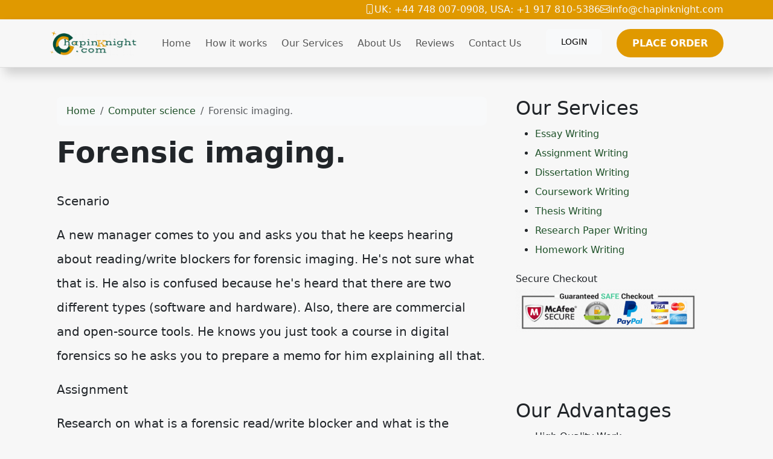

--- FILE ---
content_type: text/html; charset=utf-8
request_url: https://chapinknight.com/forensic-imaging-2/
body_size: 7321
content:
<!doctype html>
<html lang="en">
<head>
    <meta charset="utf-8">
    <meta name="viewport" content="width=device-width, initial-scale=1">
                <link rel="stylesheet" href="https://sdp-cdn.net/build/standard_dark_green.css?v=1769065003">
<script src="https://sdp-cdn.net/build/app.js?v=1769065003" crossorigin type="module"></script>
        <link rel="stylesheet" href="https://cdn.jsdelivr.net/npm/sal.js@0.8.5/dist/sal.min.css">
    <meta charset="utf-8">
    <meta name="viewport" content="width=device-width, initial-scale=1">
    <title>Forensic imaging.</title>
    <meta name="description" content="">
    <!-- Facebook Meta Tags -->
    <meta property="og:type" content="website">
    <meta property="og:title" content="Forensic imaging.">
    <meta property="og:description" content="">
    <!-- Twitter Meta Tags -->
    <meta name="twitter:card" content="summary_large_image">
    <meta name="twitter:title" content="Forensic imaging.">
    <meta name="twitter:description" content="">
        <link rel="canonical" href="https://chapinknight.com/forensic-imaging-2" />
                <link rel="shortcut icon" href="https://imagedelivery.net/izwgnqPfd1oZ2j0ibzRYFw/8c6b8ba1-c221-4e6d-b6e6-a9933add0a00/public" type="image/x-icon">
                <meta name="twitter:image" content="https://imagedelivery.net/izwgnqPfd1oZ2j0ibzRYFw/e275dc6d-58e5-42b2-b15c-937c6c9c6a00/public">
        <meta name="og:image" content="https://imagedelivery.net/izwgnqPfd1oZ2j0ibzRYFw/e275dc6d-58e5-42b2-b15c-937c6c9c6a00/public">
                <style>
        .sdp-component-root {
            display: block;
            width: 100%;
            margin: 0;
            padding: 0;
            box-sizing: border-box;
        }
    </style>
   <style>
body .bg-orange {
  background-color: #e09900 !important;
}
body .btn-primary-subtle, body .action-btn {
  color: #FFFFFF !important;
  border: 2px solid #E09900 !important;
  border-radius: 30px;
  font-size: 16px;
  font-weight: 700 !important;
  text-transform: uppercase !important;
  padding: 6px 10px;
  background-color: #E09900 !important;
}
body .top-footer-section {
  background-color: #000000 !important;
  color: white !important;
}
body .top-footer-section a {
  color: white !important;
}
body .top-footer-section h3 {
  width: 100%;
  color: #036521 !important;
  margin-bottom: 35px !important;
  border-bottom: 2px solid #e09900 !important;
  color: #036521 !important;
  display: inline;
  padding-bottom: 4px;
}
body .bottom-footer-section {
  background-color: #1f1f1f !important;
  color: white !important;
}
body .new-hero-slider-swiper {
  background: #004f3c;
}
body .new-hero-slider-swiper .swiper-button-lock {
  display: none;
}
body .action-btn {
  background-color: #e09900 !important;
}
body .step-number {
  color: #e09900 !important;
}
body .process-step .text-muted {
  color: white !important;
}
body .fancy-top {
  background-color: #004f3c;
  background-image: url([data-uri]);
  background-size: 100% 100px;
  top: 0;
  height: 100px;
  border: none !important;
}
body .chapinknight-section {
  font-family: "Segoe UI", sans-serif;
  background-color: #f9f9f9;
  color: #1c1c1c;
  line-height: 1.7;
}
body .chapinknight-section h2 {
  color: #064e3b; /* Deep green */
  font-weight: bold;
}
body .chapinknight-section h3 {
  color: #065f46;
  font-weight: bold;
}
body .chapinknight-section h5 {
  color: #065f46;
  font-weight: bold;
}
body .chapinknight-section p {
  margin-bottom: 0.75rem;
}
body .process-steps {
  font-family: "Segoe UI", sans-serif;
}
body .process-steps .underline {
  width: 50px;
  height: 4px;
  background-color: #0d6efd; /* Bootstrap primary blue */
  border-radius: 4px;
  transition: width 0.3s ease-in-out;
}
body .process-steps h4 {
  transition: color 0.3s ease;
}
body .process-steps h5 {
  transition: color 0.3s ease;
}
body .process-steps p {
  color: #6c757d; /* Bootstrap text-secondary */
  transition: color 0.3s ease;
}
body .process-steps .row {
  transition: box-shadow 0.3s ease;
}
body .process-steps .row:hover h4 {
  color: #0a58ca;
}
body .process-steps .row:hover p {
  color: #212529; /* Bootstrap text-dark */
}
body .process-steps img {
  max-height: 380px;
}
body .service-card {
  border: 1px solid #0f5132;
  border-radius: 0.5rem;
  transition: transform 0.3s ease, box-shadow 0.3s ease;
  background-color: #fff;
}
body .service-card:hover {
  transform: translateY(-5px);
  box-shadow: 0 10px 20px rgba(0, 0, 0, 0.05);
}
body .service-card .card-title {
  color: #004F3C !important;
}
body .service-card .bi {
  color: #E09900 !important;
}
body .cta-section {
  background: linear-gradient(to bottom, #f7e1a2, #96b8b2);
}
body .btn-get-started {
  background-color: #f59e0b;
  color: white;
  font-weight: 600;
  padding: 0.75rem 1.5rem;
  border-radius: 50px;
  text-transform: uppercase;
  transition: background-color 0.3s ease;
}
body .btn-get-started:hover {
  background-color: #d97706;
  color: #fff;
}
body .btn-place-order {
  background-color: #065f46;
  color: white;
  font-weight: 600;
  padding: 0.75rem 1.5rem;
  border-radius: 50px;
  text-transform: uppercase;
  transition: background-color 0.3s ease;
}
body .btn-place-order:hover {
  background-color: #064e3b;
  color: #fff;
}
body .contact-support-section {
  background-color: #014d3a;
}
body .contact-box {
  border-radius: 0.5rem;
  box-shadow: 0 12px 30px rgba(0, 0, 0, 0.2);
  transition: transform 0.3s ease, box-shadow 0.3s ease;
}
body .contact-box:hover {
  transform: translateY(-5px);
  box-shadow: 0 15px 40px rgba(0, 0, 0, 0.25);
}
body .service-list li {
  padding-top: 8px;
  border-bottom: dashed;
  padding-bottom: 4px;
  list-style: none;
}
body .navbar-light {
  box-shadow: 8px 10px 16px rgba(0, 0, 0, 0.16) !important;
  border-bottom: 1px solid rgba(0, 0, 0, 0.1);
}
body .service-list h2 {
  font-size: 24px;
  font-weight: 600;
  padding: 15px 3px !important;
  text-align: center !important;
  color: #fff !important;
  background-color: green;
}
</style>

</head>
<body>
<!-- Modal -->
<div class="modal fade" id="videoModal" tabindex="-1" aria-labelledby="videoModalLabel" aria-hidden="true">
    <div class="modal-dialog modal-lg modal-dialog-centered video-modal-custom">
        <div class="modal-content">
            <div class="modal-body" id="videoModalBody">
            </div>
        </div>
    </div>
</div>
<script>
    function injectVideo(url){
        let formattedUrl = url.replace('watch?v=', 'embed/');
        const iframe = document.createElement('iframe');
        iframe.width = '100%';
        iframe.height = 'auto';
        iframe.src = formattedUrl;
        iframe.title = 'Video';
        iframe.frameborder = 0;
        iframe.allow = 'accelerometer; autoplay; clipboard-write; encrypted-media; gyroscope; picture-in-picture; web-share';
        iframe.referrerpolicy = 'strict-origin-when-cross-origin';
        iframe.allowfullscreen = true;
        // auto play
        if(formattedUrl.includes('?')){
            console.log('includes ?', formattedUrl);
            iframe.src += '&autoplay=1';
        } else {
            iframe.src += '?autoplay=1';
        }
        // mute
        // iframe.src += '&mute=1';
        // remove all elements in modal body
        document.getElementById('videoModalBody').innerHTML = '';
        document.getElementById('videoModalBody').appendChild(iframe);
    }

    // add document ready, and add listener to listen to modal close event
    document.addEventListener('DOMContentLoaded', function(){
        document.getElementById('videoModal').addEventListener('hidden.bs.modal', function(){
            // remove all elements in modal body
            document.getElementById('videoModalBody').innerHTML = '';
        });
    });


</script>
<div class="" data-component-field="22-custom_code" style="" data-component="22" data-version="50" data-type="components.custom-code" data-model-type="ThemeTemplate"><div class="bg-orange">
<div class="container d-flex">
<div class="flex-fill">&nbsp;</div>
<div class->
<div class="d-flex gap-1 text-white">
<strong><i class="bi-phone"></i>UK: +44 748 007-0908, USA: +1 917 810-5386</strong> 
<strong><i class="bi-envelope"></i><a href="/cdn-cgi/l/email-protection" class="__cf_email__" data-cfemail="deb7b0b8b19ebdb6bfaeb7b0b5b0b7b9b6aaf0bdb1b3">[email&#160;protected]</a></strong>
</div>
</div>
</div>
</div></div>
<nav class="navbar navbar-expand-lg sticky-top site-navigation navbar-light" data-component="20" data-version="53" data-type="components.navbar" data-model-type="ThemeTemplate">
        <div class="container">
        <a class="navbar-brand light-logo" href="/"><img src="https://imagedelivery.net/izwgnqPfd1oZ2j0ibzRYFw/b3a33585-e50e-4d5a-f104-bd882e125c00/public" alt="Chapin Knight"></a>
        <a class="navbar-brand dark-logo" href="/"><img src="https://imagedelivery.net/izwgnqPfd1oZ2j0ibzRYFw/b3a33585-e50e-4d5a-f104-bd882e125c00/public" alt="Chapin Knight"></a>
        <button class="navbar-toggler" type="button" data-bs-toggle="collapse" data-bs-target="#navbarSupportedContent" aria-controls="navbarSupportedContent" aria-expanded="false" aria-label="Toggle navigation">
            <span class="navbar-toggler-icon"></span>
        </button>
        <div class="collapse navbar-collapse" id="navbarSupportedContent">
            <button class="mobile-menu-close" type="button" data-bs-toggle="collapse" data-bs-target="#navbarSupportedContent" aria-controls="navbarSupportedContent" aria-expanded="false" aria-label="Toggle navigation">
                &times;
            </button>
                            <ul class="navbar-nav ms-auto">
                                                                        <li class="nav-item ">
                                <a class="nav-link" href="/">Home</a>
                            </li>
                                                                                                <li class="nav-item ">
                                <a class="nav-link" href="/how-it-works">How it works</a>
                            </li>
                                                                                                <li class="nav-item ">
                                <a class="nav-link" href="/our-services">Our Services</a>
                            </li>
                                                                                                <li class="nav-item ">
                                <a class="nav-link" href="/about-us">About Us</a>
                            </li>
                                                                                                <li class="nav-item ">
                                <a class="nav-link" href="/reviews">Reviews</a>
                            </li>
                                                                                                <li class="nav-item ">
                                <a class="nav-link" href="/contact-us">Contact Us</a>
                            </li>
                                                            </ul>
                                        <ul class="navbar-nav ms-auto">
                                            <li class="nav-item">
                            <a href="https://orders.chapinknight.com/" class="nav-link">
                                <span class="btn btn-light">Login</span>
                            </a>
                        </li>
                                            <li class="nav-item">
                            <a href="https://orders.chapinknight.com/new" class="nav-link">
                                <span class="btn btn-primary-subtle">Place Order</span>
                            </a>
                        </li>
                                    </ul>
                    </div>
    </div>
    <script data-cfasync="false" src="/cdn-cgi/scripts/5c5dd728/cloudflare-static/email-decode.min.js"></script><script>
        const menuBar = document.querySelector('.site-navigation');

        window.addEventListener('scroll', () => {
            if (window.scrollY > 50) {
                menuBar.classList.add('scrolled');

            } else {
                menuBar.classList.remove('scrolled');
            }
        });
    </script>
</nav>

<main class="container">
    <div class="row">
        <div class="col-md-8 middle-content">
            <section class="post-section py-4 py-lg-5" data-component="27" data-version="57" data-type="components.post" data-model-type="ThemeTemplate">

    <div class="container">

        
        <nav aria-label="breadcrumb" class="mb-3">
            <ol class="breadcrumb bg-light px-3 py-2 rounded-3">
                <li class="breadcrumb-item">
                    <a href="https://chapinknight.com" class="text-decoration-none">Home</a>
                </li>
                                    <li class="breadcrumb-item">
                        <a href="https://chapinknight.com/category/computer-science" class="text-decoration-none">
                            Computer science
                        </a>
                    </li>
                                <li class="breadcrumb-item active text-truncate" aria-current="page">Forensic imaging.</li>
            </ol>
        </nav>

        
                    <h1 class="fw-bold display-5 mb-3">Forensic imaging.</h1>
        
        
        <div class="d-flex flex-wrap align-items-center text-muted mb-3 small">
                                </div>

        
        
        
                    <div class="page-content lh-lg fs-5">
                <!-- wp:paragraph -->
<p>Scenario</p>
<!-- /wp:paragraph -->

<!-- wp:paragraph -->
<p>A new manager comes to you and asks you that he keeps hearing about reading/write blockers for forensic imaging. He's not sure what that is. He also is confused because he's heard that there are two different types (software and hardware). Also, there are commercial and open-source tools. He knows you just took a course in digital forensics so he asks you to prepare a memo for him explaining all that.</p>
<!-- /wp:paragraph -->

<!-- wp:paragraph -->
<p>Assignment</p>
<!-- /wp:paragraph -->

<!-- wp:paragraph -->
<p>Research on what is a forensic read/write blocker and what is the difference between a hardware and a software version?<br>Research on what tools are available e.g. commercial (you buy) or open-source (free) and what types are available.<br>Identify some situations where it makes sense to use the hardware versions or when it makes sense to use software versions?</p>
<!-- /wp:paragraph -->
            </div>
                
    </div>
</section>

            
        </div>
        <div class="col-md-4 right-sidebar">
            <!--Features start--><section class="py-4 py-lg-5" data-component="24" data-version="24" data-type="components.html-content" data-model-type="ThemeTemplate">
    <div class="container">
        <div class="html-title-section">
            <h2 class="mb-2" data-component-field="24-title" style="">Our Services</h2>
        </div>
        <div class="html-body-section">
            <div class="mb-0" data-component-field="24-body" style=""><ul><li><a href="https://chapinknight.com/essay-writing" title="Essay Writing Services">Essay Writing</a></li><li><a href="https://chapinknight.com/assignment-writing" title="Assignment Writing Services">Assignment Writing</a></li><li><a href="https://chapinknight.com/dissertation-writing" title="Dissertation Writing Services">Dissertation Writing</a></li><li><a href="https://chapinknight.com/coursework-writing" title="Coursework Writing Services">Coursework Writing</a></li><li><a href="https://chapinknight.com/thesis-writing" title="Thesis Writing Services">Thesis Writing</a></li><li><a href="https://chapinknight.com/research-paper-writing" title="Research Paper Writing Services">Research Paper Writing</a></li><li><a href="https://chapinknight.com/homework-writing" title="Homework Writing Services">Homework Writing</a></li></ul><p>Secure Checkout<img src="https://imagedelivery.net/izwgnqPfd1oZ2j0ibzRYFw/48bf36dc-a4ce-4f0c-4546-5a4000409400/public" alt="" width="300" height="71" decoding="async" loading="lazy"></p></div>
        </div>
    </div>
</section><!--Features end-->
<!--Features start--><section class="py-4 py-lg-5" data-component="25" data-version="24" data-type="components.html-content" data-model-type="ThemeTemplate">
    <div class="container">
        <div class="html-title-section">
            <h2 class="mb-2" data-component-field="25-title" style="">Our Advantages</h2>
        </div>
        <div class="html-body-section">
            <div class="mb-0" data-component-field="25-body" style=""><ul><li>High Quality Work</li><li>Experienced Experts</li><li>Overnight delivery option</li><li>Money Back Guarantee</li><li>24/7 support</li><li>Free revisions</li><li>Great discounts</li><li>Paper Written from Scratch</li><li>Affordable prices</li></ul></div>
        </div>
    </div>
</section><!--Features end-->

        </div>
    </div>
</main>
<div class="" data-component-field="23-custom_code" style="" data-component="23" data-version="50" data-type="components.custom-code" data-model-type="ThemeTemplate"><section class="cta-section text-center py-5">
  <div class="container">
    <h2 class="fw-bold text-success mb-4">Ready to Score Higher Grades?</h2>
    <div class="d-flex justify-content-center gap-3 flex-wrap">
      <a href="https://orders.chapinknight.com" class="btn btn-get-started">
        GET STARTED NOW <i class="bi bi-chevron-right ms-1"></i>
      </a>
      <a href="https://orders.chapinknight.com/new" class="btn btn-place-order">
        PLACE ORDER NOW <i class="bi bi-chevron-right ms-1"></i>
      </a>
    </div>
  </div>
</section></div>
<footer class="" data-component="21" data-version="65" data-type="components.footer" data-model-type="ThemeTemplate">
    <div class="top-footer-section py-4 py-lg-5">
        <div class="container">
            <div class="row">
                                                            <div class="col-lg">
                            <h3>
                                Useful Links
                            </h3>
                                                                                        <ul>
                                                                                                                        <li><a href="/home">Home</a></li>
                                                                                                                                                                <li><a href="/about-us">About Us</a></li>
                                                                                                                                                                <li><a href="/services">Services</a></li>
                                                                                                                                                                <li><a href="/how-it-works">How it Works</a></li>
                                                                                                                                                                <li><a href="/reviews">FAQs</a></li>
                                                                                                                                                                <li><a href="/contact-us">Contact Us</a></li>
                                                                                                            </ul>
                            
                        </div>
                                            <div class="col-lg">
                            <h3>
                                Contact Info
                            </h3>
                                                            <p></p><p>UK: +44 748 007-0908</p><p>USA: +1 917 810-5386</p><p>&nbsp;<a href="/cdn-cgi/l/email-protection" class="__cf_email__" data-cfemail="5f363139301f3c373e2f363134313638372b713c3032">[email&#160;protected]</a></p><p>Secure Payment Methods</p><p>&nbsp;</p>
                                                        
                        </div>
                                            <div class="col-lg">
                            <h3>
                                Secure Payment Methods
                            </h3>
                                                            <p></p><p><img src="https://imagedelivery.net/izwgnqPfd1oZ2j0ibzRYFw/5784d725-96ec-48d6-10b1-90c7a3dc6f00/public" alt="" width="228" height="92" title="Secure Payment Methods" decoding="async" loading="lazy">@</p>
                                                        
                        </div>
                                                </div>
        </div>
    </div>
    <div class="bottom-footer-section py-2 py-3">
        <div class="container ">
            <div class="row align-items-center">
                                <div class="col-lg-6 my-2 text-center d-flex">
                    <p class="mb-0 small" data-component-field="21-footer_text" style="">Copyright &copy; 2025 Chapinknight.com | All Rights Reserved.</p>
                </div>
                <div class="col-lg-3 my-2">
                                            <ul class="footer-socials">
                                                    </ul>
                                    </div>
            </div>
        </div>
    </div>
</footer>

<!--Start of Tawk.to Script-->
<script data-cfasync="false" src="/cdn-cgi/scripts/5c5dd728/cloudflare-static/email-decode.min.js"></script><script type="text/javascript">
var Tawk_API=Tawk_API||{}, Tawk_LoadStart=new Date();
(function(){
var s1=document.createElement("script"),s0=document.getElementsByTagName("script")[0];
s1.async=true;
s1.src='https://embed.tawk.to/60b66a72de99a4282a1acf32/1f748vkct';
s1.charset='UTF-8';
s1.setAttribute('crossorigin','*');
s0.parentNode.insertBefore(s1,s0);
})();
</script>
<!--End of Tawk.to Script-->
        <script>
        !function(e,t){"object"==typeof exports&&"object"==typeof module?module.exports=t():"function"==typeof define&&define.amd?define([],t):"object"==typeof exports?exports.sal=t():e.sal=t()}(this,(function(){return(()=>{"use strict";var e={d:(t,n)=>{for(var r in n)e.o(n,r)&&!e.o(t,r)&&Object.defineProperty(t,r,{enumerable:!0,get:n[r]})},o:(e,t)=>Object.prototype.hasOwnProperty.call(e,t)},t={};function n(e,t){var n=Object.keys(e);if(Object.getOwnPropertySymbols){var r=Object.getOwnPropertySymbols(e);t&&(r=r.filter((function(t){return Object.getOwnPropertyDescriptor(e,t).enumerable}))),n.push.apply(n,r)}return n}function r(e){for(var t=1;t<arguments.length;t++){var r=null!=arguments[t]?arguments[t]:{};t%2?n(Object(r),!0).forEach((function(t){o(e,t,r[t])})):Object.getOwnPropertyDescriptors?Object.defineProperties(e,Object.getOwnPropertyDescriptors(r)):n(Object(r)).forEach((function(t){Object.defineProperty(e,t,Object.getOwnPropertyDescriptor(r,t))}))}return e}function o(e,t,n){return t in e?Object.defineProperty(e,t,{value:n,enumerable:!0,configurable:!0,writable:!0}):e[t]=n,e}e.d(t,{default:()=>j});var a="Sal was not initialised! Probably it is used in SSR.",s="Your browser does not support IntersectionObserver!\nGet a polyfill from here:\nhttps://github.com/w3c/IntersectionObserver/tree/master/polyfill",i={root:null,rootMargin:"0% 50%",threshold:.5,animateClassName:"sal-animate",disabledClassName:"sal-disabled",enterEventName:"sal:in",exitEventName:"sal:out",selector:"[data-sal]",once:!0,disabled:!1},l=[],c=null,u=function(e){e&&e!==i&&(i=r(r({},i),e))},d=function(e){e.classList.remove(i.animateClassName)},f=function(e,t){var n=new CustomEvent(e,{bubbles:!0,detail:t});t.target.dispatchEvent(n)},b=function(){document.body.classList.add(i.disabledClassName)},p=function(){c.disconnect(),c=null},m=function(){return i.disabled||"function"==typeof i.disabled&&i.disabled()},v=function(e,t){e.forEach((function(e){var n=e.target,r=void 0!==n.dataset.salRepeat,o=void 0!==n.dataset.salOnce,a=r||!(o||i.once);e.intersectionRatio>=i.threshold?(function(e){e.target.classList.add(i.animateClassName),f(i.enterEventName,e)}(e),a||t.unobserve(n)):a&&function(e){d(e.target),f(i.exitEventName,e)}(e)}))},y=function(){var e=[].filter.call(document.querySelectorAll(i.selector),(function(e){return!function(e){return e.classList.contains(i.animateClassName)}(e,i.animateClassName)}));return e.forEach((function(e){return c.observe(e)})),e},O=function(){b(),p()},h=function(){document.body.classList.remove(i.disabledClassName),c=new IntersectionObserver(v,{root:i.root,rootMargin:i.rootMargin,threshold:i.threshold}),l=y()},g=function(){var e=arguments.length>0&&void 0!==arguments[0]?arguments[0]:{};p(),Array.from(document.querySelectorAll(i.selector)).forEach(d),u(e),h()},w=function(){var e=y();l.push(e)};const j=function(){var e=arguments.length>0&&void 0!==arguments[0]?arguments[0]:i;if(u(e),"undefined"==typeof window)return console.warn(a),{elements:l,disable:O,enable:h,reset:g,update:w};if(!window.IntersectionObserver)throw b(),Error(s);return m()?b():h(),{elements:l,disable:O,enable:h,reset:g,update:w}};return t.default})()}));
        sal({
            disabled: window.innerWidth < 768 // disable on mobile
        })
    </script>
<script src="https://cdn.jsdelivr.net/npm/sal.js@0.8.5/dist/sal.min.js"></script>

<script defer src="https://static.cloudflareinsights.com/beacon.min.js/vcd15cbe7772f49c399c6a5babf22c1241717689176015" integrity="sha512-ZpsOmlRQV6y907TI0dKBHq9Md29nnaEIPlkf84rnaERnq6zvWvPUqr2ft8M1aS28oN72PdrCzSjY4U6VaAw1EQ==" data-cf-beacon='{"version":"2024.11.0","token":"5f79691f1c524a8c9c70aabcb081d2cf","r":1,"server_timing":{"name":{"cfCacheStatus":true,"cfEdge":true,"cfExtPri":true,"cfL4":true,"cfOrigin":true,"cfSpeedBrain":true},"location_startswith":null}}' crossorigin="anonymous"></script>
</body>
</html>
